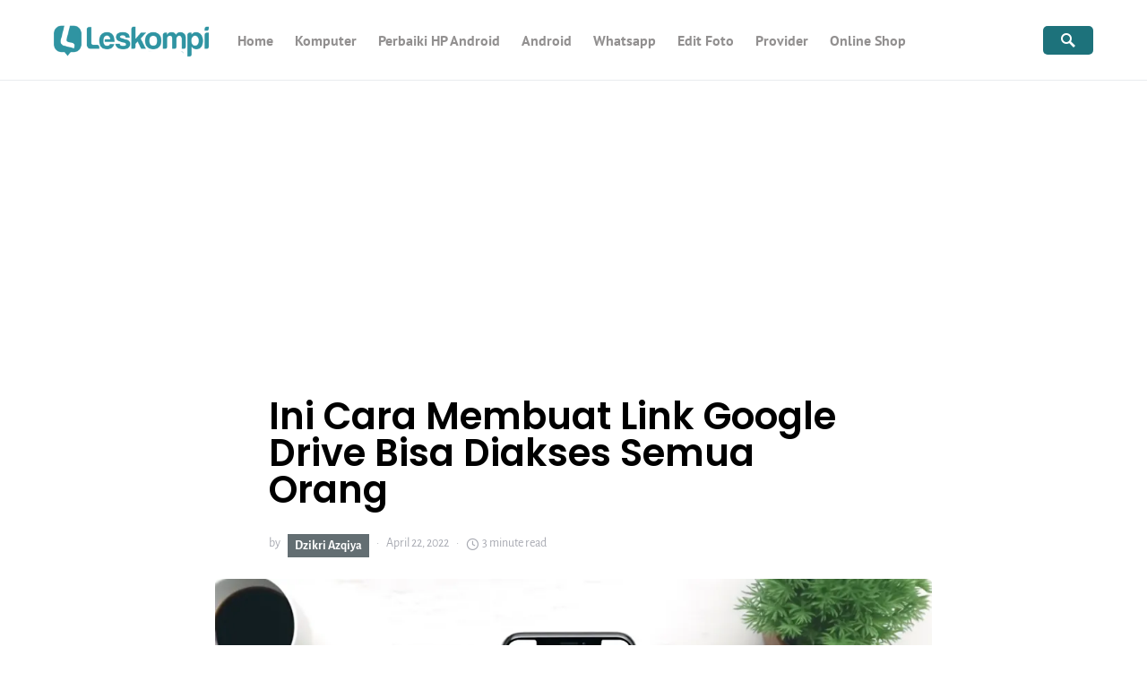

--- FILE ---
content_type: text/html; charset=utf-8
request_url: https://www.google.com/recaptcha/api2/aframe
body_size: 267
content:
<!DOCTYPE HTML><html><head><meta http-equiv="content-type" content="text/html; charset=UTF-8"></head><body><script nonce="OEAv2cEWxTUEWMLddZF-dw">/** Anti-fraud and anti-abuse applications only. See google.com/recaptcha */ try{var clients={'sodar':'https://pagead2.googlesyndication.com/pagead/sodar?'};window.addEventListener("message",function(a){try{if(a.source===window.parent){var b=JSON.parse(a.data);var c=clients[b['id']];if(c){var d=document.createElement('img');d.src=c+b['params']+'&rc='+(localStorage.getItem("rc::a")?sessionStorage.getItem("rc::b"):"");window.document.body.appendChild(d);sessionStorage.setItem("rc::e",parseInt(sessionStorage.getItem("rc::e")||0)+1);localStorage.setItem("rc::h",'1769022181109');}}}catch(b){}});window.parent.postMessage("_grecaptcha_ready", "*");}catch(b){}</script></body></html>